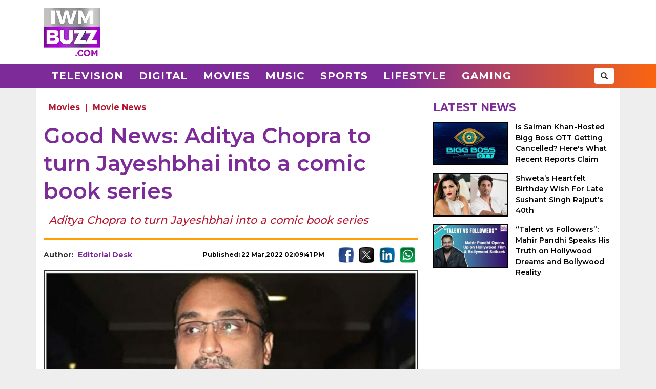

--- FILE ---
content_type: text/html; charset=UTF-8
request_url: https://www.iwmbuzz.com/movies/news-movies/good-news-aditya-chopra-to-turn-jayeshbhai-into-a-comic-book-series/2022/03/22
body_size: 6167
content:
<!DOCTYPE html>
<html lang="en">
<head>
	<script>
	var windowURL = window.location.hostname;
	if(windowURL.indexOf('iwmbuzz')<=0){
		window.stop(); 
		document.execCommand("Stop");
	}	
	</script>
	<meta charset="UTF-8">
	<meta name="viewport" content="width=device-width, initial-scale=1.0">
	<link rel="shortcut icon" type="image/x-icon" href="https://www.iwmbuzz.com/favicon.ico" />

	<title>Good News: Aditya Chopra to turn Jayeshbhai into a comic book series</title>
<meta name="description" content="Aditya Chopra to turn Jayeshbhai into a comic book series"/>
<meta name="robots" content="follow, index, max-snippet:-1, max-video-preview:-1, max-image-preview:large"/>
<link rel="canonical" href="https://www.iwmbuzz.com/movies/news-movies/good-news-aditya-chopra-to-turn-jayeshbhai-into-a-comic-book-series/2022/03/22" />
<meta property="og:locale" content="en_US" />
<meta property="og:type" content="article" />
<meta property="og:title" content="Good News: Aditya Chopra to turn Jayeshbhai into a comic book series" />
<meta property="og:description" content="Aditya Chopra to turn Jayeshbhai into a comic book series" />
<meta property="og:url" content="https://www.iwmbuzz.com/movies/news-movies/good-news-aditya-chopra-to-turn-jayeshbhai-into-a-comic-book-series/2022/03/22" />
<meta property="og:site_name" content="IWMBuzz" />
<meta property="article:publisher" content="https://www.facebook.com/iwmbuzz/" />
<meta property="article:author" content="https://www.facebook.com/iwmbuzz/" />
<meta property="article:tag" content="Aditya Chopra" />
<meta property="article:tag" content="Jayeshbhai Jordaar" />
<meta property="article:tag" content="Ranveer Singh" />
<meta property="article:tag" content="Yash Raj Films" />
<meta property="article:tag" content="YRF" />
<meta property="article:section" content="Movie News" />
<meta property="article:published_time" content="2022-03-22T14:09:41+05:30" />
<meta property="og:updated_time" content="2022-03-22T14:09:43+05:30" />
<meta property="article:modified_time" content="2022-03-22T14:09:43+05:30" />
<meta property="fb:app_id" content="761595789152864" />
<meta property="og:image" content="https://static.iwmbuzz.com/wp-content/uploads/2022/03/good-news-aditya-chopra-to-turn-jayeshbhai-into-a-comic-book-series.jpg" />
<meta property="og:image:secure_url" content="https://static.iwmbuzz.com/wp-content/uploads/2022/03/good-news-aditya-chopra-to-turn-jayeshbhai-into-a-comic-book-series.jpg" />
<meta property="og:image:width" content="1280" />
<meta property="og:image:height" content="719" />
<meta property="og:image:alt" content="Good News: Aditya Chopra to turn Jayeshbhai into a comic book series" />
<meta property="og:image:type" content="image/jpeg" />
<meta property="article:published_time" content="2022-03-22T14:09:41+05:30" />
<meta property="article:modified_time" content="2022-03-22T14:09:43+05:30" />
<meta name="twitter:card" content="summary_large_image" />
<meta name="twitter:title" content="Good News: Aditya Chopra to turn Jayeshbhai into a comic book series" />
<meta name="twitter:description" content="Aditya Chopra to turn Jayeshbhai into a comic book series" />
<meta name="twitter:site" content="@iwmbuzz" />
<meta name="twitter:creator" content="@iwmbuzz" />
<meta name="twitter:image" content="https://static.iwmbuzz.com/wp-content/uploads/2022/03/good-news-aditya-chopra-to-turn-jayeshbhai-into-a-comic-book-series.jpg" />
<script type="application/ld+json">{"@context":"https://schema.org","@graph":[{"@type":"ImageObject","@id":"https://static.iwmbuzz.com/wp-content/uploads/2022/03/good-news-aditya-chopra-to-turn-jayeshbhai-into-a-comic-book-series.jpg#featureImage","url":"https://static.iwmbuzz.com/wp-content/uploads/2022/03/good-news-aditya-chopra-to-turn-jayeshbhai-into-a-comic-book-series.jpg","width":"1280","height":"719"},{"@type":"BreadcrumbList","@id":"https://www.iwmbuzz.com/movies/news-movies/good-news-aditya-chopra-to-turn-jayeshbhai-into-a-comic-book-series/2022/03/22#breadcrumb","itemListElement":[{"@type":"ListItem","position":"1","item":{"@id":"https://www.iwmbuzz.com","name":"Home"}},{"@type":"ListItem","position":"2","item":{"@id":"https://www.iwmbuzz.com/category/movies","name":"Movies"}},{"@type":"ListItem","position":"3","item":{"@id":"https://www.iwmbuzz.com/category/movies/news-movies","name":"Movie News"}},{"@type":"ListItem","position":"4","item":{"@id":"https://www.iwmbuzz.com/movies/news-movies/good-news-aditya-chopra-to-turn-jayeshbhai-into-a-comic-book-series/2022/03/22","name":"Good News: Aditya Chopra to turn Jayeshbhai into a comic book series"}}]},{"@type":"NewsArticle","headline":"Good News: Aditya Chopra to turn Jayeshbhai into a comic book series","datePublished":"2022-03-22T14:09:41+05:30","dateModified":"2022-03-22T14:09:43+05:30","articleSection":["Movie News"," Movies"],"author":{"name":"Editorial Desk","@type":"Person","url":"https://www.iwmbuzz.com/author/teamindianwikimedia"},"publisher":{"@type":"Organization","@id":"https://www.iwmbuzz.com/#organization","name":"IWMBuzz","url":"https://www.iwmbuzz.com","sameAs":["https://www.facebook.com/iwmbuzz/","https://twitter.com/iwmbuzz","https://www.instagram.com/iwmbuzz/","https://www.youtube.com/iwmbuzz"],"logo":{"@type":"ImageObject","@id":"https://www.iwmbuzz.com/#logo","url":"https://www.iwmbuzz.com/wp-content/uploads/2024/03/cropped-iwmbuzz-logo-big-180x180-1.jpg","width":"120","height":"120"}},"description":"Aditya Chopra to turn Jayeshbhai into a comic book series","inLanguage":"en","thumbnailUrl":"https://static.iwmbuzz.com/wp-content/uploads/2022/03/good-news-aditya-chopra-to-turn-jayeshbhai-into-a-comic-book-series.jpg","url":"https://www.iwmbuzz.com/movies/news-movies/good-news-aditya-chopra-to-turn-jayeshbhai-into-a-comic-book-series/2022/03/22","@id":"https://www.iwmbuzz.com/movies/news-movies/good-news-aditya-chopra-to-turn-jayeshbhai-into-a-comic-book-series/2022/03/22#richSnippet","image":{"@id":"https://static.iwmbuzz.com/wp-content/uploads/2022/03/good-news-aditya-chopra-to-turn-jayeshbhai-into-a-comic-book-series.jpg#featureImage"},"mainEntityOfPage":"https://www.iwmbuzz.com/movies/news-movies/good-news-aditya-chopra-to-turn-jayeshbhai-into-a-comic-book-series/2022/03/22"}]}</script>
<meta name="keywords" content="Aditya Chopra, Jayeshbhai Jordaar, Ranveer Singh, Yash Raj Films, YRF" /><meta name="news_keywords" content="Aditya Chopra, Jayeshbhai Jordaar, Ranveer Singh, Yash Raj Films, YRF" /><link rel='stylesheet' id='iwm-style-bootstrap-css' href='https://www.iwmbuzz.com/wp-content/themes/twentysixteen/css/bootstrap.min.css?ver=6.1.1' type='text/css' media='all' />
<link rel='stylesheet' id='iwm-style-css' href='https://www.iwmbuzz.com/wp-content/themes/twentysixteen/style.css?ver=6.1.1' type='text/css' media='all' />

<link rel="icon" href="https://www.iwmbuzz.com/wp-content/uploads/2025/05/cropped-unnamed-32x32.jpg" sizes="32x32" />
<link rel="icon" href="https://www.iwmbuzz.com/wp-content/uploads/2025/05/cropped-unnamed-192x192.jpg" sizes="192x192" />
<link rel="apple-touch-icon" href="https://www.iwmbuzz.com/wp-content/uploads/2025/05/cropped-unnamed-180x180.jpg" />
<meta name="msapplication-TileImage" content="https://www.iwmbuzz.com/wp-content/uploads/2025/05/cropped-unnamed-270x270.jpg" />

			<meta name="msvalidate.01" content="2F03872D9EB82115E8951443EC102D72" />
	
	<script data-ad-client="ca-pub-3404985916905422" async src="//pagead2.googlesyndication.com/pagead/js/adsbygoogle.js"></script>
<script async src="https://securepubads.g.doubleclick.net/tag/js/gpt.js" crossorigin="anonymous"></script>
<script>
  window.googletag = window.googletag || {cmd: []};
  googletag.cmd.push(function() {

				var IWMBuzz_HTML_AP_HEADER = googletag.sizeMapping().
				addSize([992, 0], [[728, 90], [1, 1]]). 
				addSize([320, 0], [[320, 100], [320, 50], [1, 1]]). 
				addSize([0, 0], [320, 50]). 
				build();

				var IWMBuzz_HTML_AP_CONTENT = googletag.sizeMapping().
				addSize([992, 0], [[728, 90], [1, 1]]). 
				addSize([320, 0], [[336, 280], [300, 250], [320, 100], [1, 1]]). 
				addSize([0, 0], [320, 50]). 
				build();

				var IWMBuzz_HTML_AP_FOOTER = googletag.sizeMapping().
				addSize([992, 0], [[728, 90], [300, 250], [1, 1]]). 
				addSize([320, 0], [[300, 600], [336, 280], [300, 250], [320, 100], [1, 1]]). 
				addSize([0, 0], [320, 50]). 
				build();


				googletag.defineSlot('/21708757115/IWMBuzz_HTML_AP_HEADER', [[728, 90], [320, 100], [320, 50], [970, 90]], 'div-gpt-ad-1739158150400-0').defineSizeMapping(IWMBuzz_HTML_AP_HEADER).addService(googletag.pubads());

				googletag.defineSlot('/21708757115/IWMBuzz_HTML_AP_CONTENT', [[468, 60], [320, 100], [336, 280], [728, 90], [300, 250]], 'div-gpt-ad-1705314309234-0').defineSizeMapping(IWMBuzz_HTML_AP_CONTENT).addService(googletag.pubads());

				googletag.defineSlot('/21708757115/IWMBuzz_HTML_AP_FOOTER', [[320, 100], [300, 250], [728, 90], [320, 50], [300, 600]], 'div-gpt-ad-1705314392883-0').defineSizeMapping(IWMBuzz_HTML_AP_FOOTER).addService(googletag.pubads());

    googletag.pubads().enableSingleRequest();
    googletag.enableServices();
  });
</script>

	</head>
<body class="post-template-default single single-post postid-583396 single-format-standard wp-custom-logo group-blog no-sidebar">
<header>
	<div class="logo-header">
		<div class="container">

			<div class="col-md-2 col-sm-12 col-xs-12 d-logo">
							<a  href="/" title="IWMBuzz" class="navbar-brand"><img alt="IWMBuzz" src="https://static.iwmbuzz.com/wp-content/uploads/2021/05/iwmbuzz-logo.jpg" width="110" height="95"  /></a>
						</div>
			<div class="col-md-10 col-sm-12 hidden-xs">
				<div id='div-gpt-ad-1739158150400-0'>
				  <script>
					googletag.cmd.push(function() { googletag.display('div-gpt-ad-1739158150400-0'); });
				  </script>
				</div>
			</div>

		</div>
	</div>
	<nav class="navbar navbar-default">
	  <div class="container">
		<div class="col-sm-12 nm-pad">
			<div class="navbar-header">
													<a  href="/" title="IWMBuzz" class="navbar-brand"><img alt="IWMBuzz" class="img-responsive" src="https://static.iwmbuzz.com/wp-content/uploads/2021/05/iwmbuzz-logo.jpg" width="110" height="95"  /></a>
										<button type="button" class="navbar-toggle" onclick="opennav('main-nav')">
					<span class="icon-bar"></span>
					<span class="icon-bar"></span>
					<span class="icon-bar"></span>
				</button>
			</div>


			<div class="collapse navbar-collapse" id="main-nav">
				<div class="menu-main-menu-container"><ul id="menu-main-menu" class="nav navbar-nav"><li id="menu-item-389" class="menu-item menu-item-type-taxonomy menu-item-object-category menu-item-389"><a title="Television" href="https://www.iwmbuzz.com/category/television">Television</a></li>
				<li id="menu-item-380" class="menu-item menu-item-type-taxonomy menu-item-object-category menu-item-380"><a title="Digital" href="https://www.iwmbuzz.com/category/digital">Digital</a></li>
				<li id="menu-item-77395" class="menu-item menu-item-type-taxonomy menu-item-object-category menu-item-77395"><a title="Movies" href="https://www.iwmbuzz.com/category/movies">Movies</a></li>
				<li id="menu-item-77399" class="menu-item menu-item-type-taxonomy menu-item-object-category menu-item-77399"><a title="Music" href="https://www.iwmbuzz.com/category/music">Music</a></li>
				<li id="menu-item-134537" class="menu-item menu-item-type-taxonomy menu-item-object-category menu-item-134537"><a title="Sports" href="https://www.iwmbuzz.com/category/sports">Sports</a></li>
				<li id="menu-item-175206" class="menu-item menu-item-type-taxonomy menu-item-object-category menu-item-175206"><a title="Lifestyle" href="https://www.iwmbuzz.com/category/lifestyle">Lifestyle</a></li>
				<li id="menu-item-355137" class="menu-item menu-item-type-taxonomy menu-item-object-category menu-item-355137"><a title="Gaming" href="https://www.iwmbuzz.com/category/gaming">Gaming</a></li>
				</ul></div>
				<div class="social-share pull-right">
					<div class="h-social search-box">
						<form class="search-form" role="search" method="get" action="https://www.iwmbuzz.com/">
							<input type="search" name="s" placeholder="Search">
							<button type="submit" class="btn btn-default glyphicon glyphicon-search"></button>
						</form>
					</div>
				</div>
			</div>

		</div>
	  </div>
	</nav>
</header>
<div class="container">
<div id="content" class="section site-content">
	<main id="main" class="site-main col-md-8 col-sm-12 col-xs-12">
			<div class="content-area" id="primary">
		

		<div id="post-583396" class="article-container post grid big clearfix post-583396 type-post status-publish format-standard has-post-thumbnail category-news-movies category-movies tag-aditya-chopra tag-jayeshbhai-jordaar tag-ranveer-singh tag-yash-raj-films tag-yrf language-hindi">
	<div class="post-category">
		<a href="https://www.iwmbuzz.com/category/movies">Movies</a> | <a href="https://www.iwmbuzz.com/category/movies/news-movies">Movie News</a>	</div>

	<div class="post-info clearfix">
		<h1 class="post-title entry-title">Good News: Aditya Chopra to turn Jayeshbhai into a comic book series</h1>
	</div>

	<h2 class="post-excerpt">
		Aditya Chopra to turn Jayeshbhai into a comic book series	</h2>
	
	<div class="line-break clearfix"></div>

	<div class="post-meta clearfix">
		<div class="col-md-9 col-sm-9 col-xs-12 no-pad">
			<div class="byline pull-left">
				<div class="author post-author">
					Author: <a class="url fn n" href="https://www.iwmbuzz.com/author/teamindianwikimedia">Editorial Desk</a>
				</div>
			</div>
			<span class="posted-on post-created entry-date pull-right">
				Published: 22 Mar,2022 02:09:41 PM			</span>
		</div>
		<div class="col-md-3 col-sm-3 col-xs-12 no-pad">
			<div class="social-share pull-right">
				<div class="f-social">
					<a class="btn-social btn-facebook" href="https://www.facebook.com/sharer/sharer.php?u=https://www.iwmbuzz.com/movies/news-movies/good-news-aditya-chopra-to-turn-jayeshbhai-into-a-comic-book-series/2022/03/22" target="_blank" ><img class="img-responsive" width="30" height="30" src="https://static.iwmbuzz.com/wp-content/uploads/2020/02/fb.png" alt="Facebook"></a>
					<a class="btn-social btn-twitter" href="https://twitter.com/share?url=https://www.iwmbuzz.com/movies/news-movies/good-news-aditya-chopra-to-turn-jayeshbhai-into-a-comic-book-series/2022/03/22" target="_blank" ><img class="img-responsive" width="30" height="30" src="https://static.iwmbuzz.com/wp-content/uploads/2020/02/tw.png" alt="Twitter"></a>
					<a class="btn-social btn-instagram" href="https://www.linkedin.com/shareArticle?url=https://www.iwmbuzz.com/movies/news-movies/good-news-aditya-chopra-to-turn-jayeshbhai-into-a-comic-book-series/2022/03/22" target="_blank" ><img class="img-responsive" width="30" height="30" src="https://static.iwmbuzz.com/wp-content/uploads/2020/02/LinkedIn.png" alt="LinkedIn"></a>
					<a class="btn-social btn-youtube" href="https://api.whatsapp.com/send?text=https://www.iwmbuzz.com/movies/news-movies/good-news-aditya-chopra-to-turn-jayeshbhai-into-a-comic-book-series/2022/03/22" target="_blank" ><img class="img-responsive" width="30" height="30" src="https://static.iwmbuzz.com/wp-content/uploads/2020/02/whatsapp.png" alt="WhatsApp"></a>
				</div>
			</div>
		</div>
	</div>


		<div class="post-thumbnail clearfix">
													<img class="img-responsive" src="https://static.iwmbuzz.com/wp-content/uploads/2022/03/good-news-aditya-chopra-to-turn-jayeshbhai-into-a-comic-book-series-920x518.jpg" width="1280" height="720" alt="">
									</div>
	
		<div class="advt advph-h90 advpm-h100 text-center">
		<div id='div-gpt-ad-1705314309234-0' style='min-width: 300px; min-height: 60px;'>
		  <script>
			googletag.cmd.push(function() { googletag.display('div-gpt-ad-1705314309234-0'); });
		  </script>
		</div>
	</div>
	
	<div class="post-content">
	<p>Aditya Chopra is betting big on superstar Ranveer Singh starrer Jayeshbhai Jordaar as he feels it is a film that will connect to a universal set of audiences worldwide. We have exclusive information that Yash Raj Films is going to turn the quick-witted character Jayeshbhai Jordaar into a comic book series post the release of the film!</p>
<p>“Adi wants to immortalize the character of Jayeshbhai Jordaar. He is super intelligent, quick-witted, an unlikely underdog of a hero that everyone will root for and YRF wants to pre-plan how to build this character for years to come. The first thing that they are planning to do is turn Jayeshbhai into a comic book series. They feel the character will appeal to a universal set of audience and Adi wants this character to get immensely popular with the kids!” informs a source close to the development.</p>
<p>The source adds, “YRF is punting big with Jayeshbhai Jordaar. They know they have a miracle script at hand and they also know that the character played by Ranveer Singh will become the talk of the nation. When you have a superstar like Ranveer playing an endearing, relatable hero who will redefine the concept of heroism on screen, it looks like a slam dunk winner for the ages. One has to wait for the trailer to understand what is coming their way in the form of this film!”</p>
	
		

		
	
	
	</div>


	<div class="line-break clearfix"></div>
		
	
		<div class="keywords">
		<ul class="links"><li class="tags"><a href="https://www.iwmbuzz.com/tag/aditya-chopra" rel="tag">Aditya Chopra</a></li><li class="tags"><a href="https://www.iwmbuzz.com/tag/jayeshbhai-jordaar" rel="tag">Jayeshbhai Jordaar</a></li><li class="tags"><a href="https://www.iwmbuzz.com/tag/ranveer-singh" rel="tag">Ranveer Singh</a></li><li class="tags"><a href="https://www.iwmbuzz.com/tag/yash-raj-films" rel="tag">Yash Raj Films</a></li><li class="tags"><a href="https://www.iwmbuzz.com/tag/yrf" rel="tag">YRF</a></li></ul>	</div>
	
		<div class="advt advph-h90 advpm-h100 text-center">
		<div id='div-gpt-ad-1705314392883-0' style='min-width: 300px; min-height: 50px;'>
		  <script>
			googletag.cmd.push(function() { googletag.display('div-gpt-ad-1705314392883-0'); });
		  </script>
		</div>
	</div>
	
	<div class="author-box-post">
			<h5 class="author-box-title">About The Author</h5>
			<div class="col-md-3 col-sm-12 col-xs-12 author-box-image">
				<img width="150" height="150" alt="Editorial Desk Photo" src="https://static.iwmbuzz.com/wp-content/uploads/2023/01/iwmbuzz-logo-96x96.jpg">
			</div>
			<div class="col-md-9 col-sm-12 col-xs-12 author-box-desc">
				<a class="author-box-name" href="https://www.iwmbuzz.com/author/teamindianwikimedia">Editorial Desk</a>
				<p>Journalist. covering Indian television News, Bollywood, OTT News and digital ecosystem, Gaming, Sports, Lifestyle, creators, Celebrity News and Shows.</p>
		</div>
	</div>

	<div class="line-break clearfix" id="comment-box"></div>

	
</div>
				</div>
	</main>

	<aside class="sidebar section-col3 col-md-4 col-sm-12 col-xs-12">
								<div class="sidebar-block">
			<div class="section-title section-title-style1"><h4 class="slant"><span>Latest News</span></h4></div>
			<ol style="padding: 0px;">
					
				<li class="post list">
					
					<div class="post-thumbnail col-md-5 col-sm-5 col-xs-6 no-pad">
							<a href="https://www.iwmbuzz.com/digital/news-digital/is-salman-khan-hosted-bigg-boss-ott-getting-cancelled-heres-what-recent-reports-claim/2026/01/21" title="Is Salman Khan-Hosted Bigg Boss OTT Getting Cancelled? Here&#039;s What Recent Reports Claim"><img src="https://www.iwmbuzz.com/wp-content/uploads/2026/01/is-salman-khan-hosted-bigg-boss-ott-getting-cancelled-heres-what-recent-reports-claim-175x100.jpg" width="175" height="100"  class="img-responsive" alt="Is Salman Khan-Hosted Bigg Boss OTT Getting Cancelled? Here&#039;s What Recent Reports Claim 984186" title="Is Salman Khan-Hosted Bigg Boss OTT Getting Cancelled? Here&#039;s What Recent Reports Claim 984186"></a>
						</div>
						<div class="post-info col-md-7 col-sm-7 col-xs-6 nr-pad">
							<div class="post-title"><a href="https://www.iwmbuzz.com/digital/news-digital/is-salman-khan-hosted-bigg-boss-ott-getting-cancelled-heres-what-recent-reports-claim/2026/01/21" title="Is Salman Khan-Hosted Bigg Boss OTT Getting Cancelled? Here&#039;s What Recent Reports Claim">Is Salman Khan-Hosted Bigg Boss OTT Getting Cancelled? Here's What Recent Reports Claim</a></div>
						</div>
					
				</li>
					
				<li class="post list">
					
					<div class="post-thumbnail col-md-5 col-sm-5 col-xs-6 no-pad">
							<a href="https://www.iwmbuzz.com/digital/news-digital/shwetas-heartfelt-birthday-wish-for-late-sushant-singh-rajputs-40th/2026/01/21" title="Shweta’s Heartfelt Birthday Wish For Late Sushant Singh Rajput’s 40th"><img src="https://www.iwmbuzz.com/wp-content/uploads/2026/01/shwetas-heartfelt-birthday-wish-for-late-sushant-singh-rajputs-40th-175x100.jpg" width="175" height="100"  class="img-responsive" alt="Shweta’s Heartfelt Birthday Wish For Late Sushant Singh Rajput’s 40th 984184" title="Shweta’s Heartfelt Birthday Wish For Late Sushant Singh Rajput’s 40th 984184"></a>
						</div>
						<div class="post-info col-md-7 col-sm-7 col-xs-6 nr-pad">
							<div class="post-title"><a href="https://www.iwmbuzz.com/digital/news-digital/shwetas-heartfelt-birthday-wish-for-late-sushant-singh-rajputs-40th/2026/01/21" title="Shweta’s Heartfelt Birthday Wish For Late Sushant Singh Rajput’s 40th">Shweta’s Heartfelt Birthday Wish For Late Sushant Singh Rajput’s 40th</a></div>
						</div>
					
				</li>
					
				<li class="post list">
					
					<div class="post-thumbnail col-md-5 col-sm-5 col-xs-6 no-pad">
							<a href="https://www.iwmbuzz.com/movies/news-movies/talent-vs-followers-mahir-pandhi-speaks-his-truth-on-hollywood-dreams-and-bollywood-reality/2026/01/21" title="“Talent vs Followers”: Mahir Pandhi Speaks His Truth on Hollywood Dreams and Bollywood Reality"><img src="https://www.iwmbuzz.com/wp-content/uploads/2026/01/talent-vs-followers-mahir-pandhi-speaks-his-truth-on-hollywood-dreams-and-bollywood-reality-175x100.jpeg" width="175" height="100"  class="img-responsive" alt="“Talent vs Followers”: Mahir Pandhi Speaks His Truth on Hollywood Dreams and Bollywood Reality 984110" title="“Talent vs Followers”: Mahir Pandhi Speaks His Truth on Hollywood Dreams and Bollywood Reality 984110"></a>
						</div>
						<div class="post-info col-md-7 col-sm-7 col-xs-6 nr-pad">
							<div class="post-title"><a href="https://www.iwmbuzz.com/movies/news-movies/talent-vs-followers-mahir-pandhi-speaks-his-truth-on-hollywood-dreams-and-bollywood-reality/2026/01/21" title="“Talent vs Followers”: Mahir Pandhi Speaks His Truth on Hollywood Dreams and Bollywood Reality">“Talent vs Followers”: Mahir Pandhi Speaks His Truth on Hollywood Dreams and Bollywood Reality</a></div>
						</div>
					
				</li>
						</ol>
		</div>
					</aside>

</div>


</div>
<footer>
    <div class="container-fluid">
        <div class="row">
            <div class="col-md-4 col-sm-4 col-xs-12">
                <span class="footer-logo"><a href="/"><img class="img-responsive pull-center" src="https://static.iwmbuzz.com/wp-content/uploads/2021/05/IWMBuzz-footer-logo-1.png" alt="IWMBuzz Logo" width="100" height="100" ></a></span>
			</div>
            <div class="col-md-8 col-sm-8 col-xs-12 nopad">
                <div class="col-md-3 col-sm-3 col-xs-6 footer-link">
                    <span class="ul-title">COMPANY</span>
                    <ul class="col-md-12 col-sm-12 col-xs-12 nopad">
                        <li><a href="/about-us" class="active">About us</a> </li>
						<li><a href="/iwmbuzz-media-network" class="active">Our IPs</a> </li>
                        <li><a href="/recognition">Recognition</a> </li>
						<li><a href="/disclaimer">Disclaimer</a> </li>
                    </ul>
                </div>
                 <div class="col-md-3 col-sm-3 col-xs-6 footer-link">
                    <span class="ul-title">POLICY</span>
                    <ul class="col-md-12 col-sm-12 col-xs-12 no-pad">
                        <li><a href="/editorial-policy">Editorial Policy</a> </li>
                        <li><a href="/image-usage-policy">Image Usage Policy</a> </li>
                        <li><a href="/privacy-policy">Privacy Policy</a> </li>
                        <li><a href="/terms-and-condition">Terms & Condition</a> </li>
					</ul>
                </div>
                 <div class="col-md-3 col-sm-3 col-xs-6 footer-link">
                    <span class="ul-title">CONNECT</span>
                    <ul class="col-md-12 col-sm-12 col-xs-12 no-pad">
                        <li><a class="conatct-us" href="/contact-us">Contact Us</a> </li>
                    </ul>
                </div>
				<div class="col-md-3 col-sm-3 col-xs-12 footer-link">
				     <div class="f-social" style="margin-bottom:45px;">
						<a href="https://twitter.com/iwmbuzz" target="_blank"><img class="img-responsive" width="30" height="30" src="https://static.iwmbuzz.com/wp-content/uploads/2020/02/tw.png" alt="Follow IWMBuzz on Twitter X"></a><a href="https://www.facebook.com/iwmbuzz/" target="_blank"><img alt="Follow IWMBuzz on Facebook" class="img-responsive" width="30" height="30" src="https://static.iwmbuzz.com/wp-content/uploads/2020/02/fb.png"></a><a href="https://www.instagram.com/iwmbuzz/" target="_blank"><img alt="Follow IWMBuzz on Instagram" class="img-responsive" width="30" height="30" src="https://static.iwmbuzz.com/wp-content/uploads/2020/02/ig.png"></a>
					</div>

				</div>
            </div>
			 <div class="col-md-12 col-sm-12 col-xs-12 copyright">Copyright 2025 IWM Publishing And Communication Private Limited. All rights reserved.</div>
        </div>
    </div>
</footer>

		<!-- Google tag (gtag.js) -->
	<script async src="https://www.googletagmanager.com/gtag/js?id=G-8VDW7Y6DB3"></script>
	<script>
	  window.dataLayer = window.dataLayer || [];
	  function gtag(){dataLayer.push(arguments);}
	  gtag('js', new Date());
	  gtag('config', 'G-8VDW7Y6DB3');

	document.addEventListener("DOMContentLoaded", function(event) {     
		var debugCanonical = document.querySelector("link[rel='canonical']").href;
		if(debugCanonical.indexOf("iwmbuzz")<=0){
			let debugIMG = document.createElement("img");
			debugIMG.src = "https://www.iwmdigitalawards.com/assets/favicon/favicon-32x32.png?debugURL=https%3A%2F%2Fwww.iwmbuzz.com%2Fmovies%2Fnews-movies%2Fgood-news-aditya-chopra-to-turn-jayeshbhai-into-a-comic-book-series%2F2022%2F03%2F22&canoURL="+escape(debugCanonical)+"&indexof="+debugCanonical.indexOf('www.iwmbuzz.com')+"&href="+escape(window.location.href)+"&ref="+escape(document.referrer);
			document.body.append(debugIMG);
		}
	});
	</script>
	



		<script>
		function opennav(e) {
		   var element = document.getElementById(e);
		   element.classList.toggle("in");
		}
	</script>

</body>
</html>


--- FILE ---
content_type: text/html; charset=utf-8
request_url: https://www.google.com/recaptcha/api2/aframe
body_size: 267
content:
<!DOCTYPE HTML><html><head><meta http-equiv="content-type" content="text/html; charset=UTF-8"></head><body><script nonce="N36hPjeoEV72iMXkNm-D2g">/** Anti-fraud and anti-abuse applications only. See google.com/recaptcha */ try{var clients={'sodar':'https://pagead2.googlesyndication.com/pagead/sodar?'};window.addEventListener("message",function(a){try{if(a.source===window.parent){var b=JSON.parse(a.data);var c=clients[b['id']];if(c){var d=document.createElement('img');d.src=c+b['params']+'&rc='+(localStorage.getItem("rc::a")?sessionStorage.getItem("rc::b"):"");window.document.body.appendChild(d);sessionStorage.setItem("rc::e",parseInt(sessionStorage.getItem("rc::e")||0)+1);localStorage.setItem("rc::h",'1768988592852');}}}catch(b){}});window.parent.postMessage("_grecaptcha_ready", "*");}catch(b){}</script></body></html>